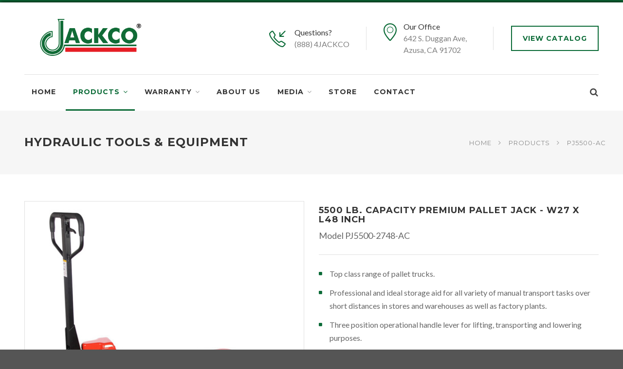

--- FILE ---
content_type: text/html
request_url: http://jackco.com/products/PJ5500-AC.html
body_size: 3766
content:
<!DOCTYPE html>
<!--[if IE 8 ]><html class="ie ie8" lang="en"> <![endif]-->
<!--[if (gte IE 9)|!(IE)]><!--><html lang="en"> <!--<![endif]-->
<head>

<!-- Basic Page Needs
================================================== -->
<meta charset="utf-8">
<title>PJ5500 - 5500 lb. Capacity Premium Pallet Jack</title>

<!-- Mobile Specific Metas
================================================== -->
<meta name="viewport" content="width=device-width, initial-scale=1, maximum-scale=1">

<!-- CSS
================================================== -->
<link rel="stylesheet" href="../css/style.css">
<link rel="stylesheet" href="../css/colors/blue.css" id="colors">

<!--[if lt IE 9]>
	<script src="http://html5shim.googlecode.com/svn/trunk/html5.js"></script>
<![endif]-->

</head>

<body class="boxed">

<!-- Wrapper -->
<div id="wrapper">

<!-- Header
================================================== -->

<div class="container">

	<div class="row">
		<div class="header">

			<div class="col-md-3 col-sm-12">
				<div id="logo">
					<a href="../index.html"><img src="../images/logo-1.png" alt="Jackco Transnational Inc."></a>
				</div>
			</div>

			<div class="col-md-9 col-sm-12">
				<ul class="header-widget">
					<li>
						<i class="sl sl-icon-call-in"></i>
						<div class="widget-content">
							<span class="title">Questions?</span>
							<span class="data">(888) 4JACKCO </span>
						</div>
					</li>

					<li>
						<i class="sl sl-icon-location"></i>
						<div class="widget-content">
							<span class="title">Our Office</span>
							<span class="data">642 S. Duggan Ave, Azusa, CA 91702</span>
						</div>
					</li>

					<li class="with-btn"><a href="../catalog.html" class="button border medium">View Catalog</a></li>
				</ul>
			</div>
			<div class="clearfix"></div>
		</div>
	</div>

</div>


<!-- Navigation
================================================== -->
<div class="container">
	<div class="row">
	<div class="col-md-12">

		<!-- Mobile Navigation -->
		<div class="menu-responsive">
			<i class="fa fa-reorder menu-trigger"></i>
			<i class="fa fa-search search-trigger"></i>
	      	<form action="#" method="get" class="responsive-search">
	      		<input type="text" id="searchBox" onblur="if(this.value=='')this.value='to search type and hit enter';" onfocus="if(this.value=='to search type and hit enter')this.value='';" value="to search type and hit enter" />
	      	</form>
		</div>
		
		<!-- Main Navigation -->
		<nav id="navigation">

			<!-- Search Form -->
			<div class="search-container">
		      	<form action="#" method="get">
		      		<input type="text" name="s" id="searchBox" onblur="if(this.value=='')this.value='to search type and hit enter';" onfocus="if(this.value=='to search type and hit enter')this.value='';" value="to search type and hit enter" />
		      	</form>
		      	<div class="close-search"><a class="fa fa-times" href="#"></a></div>
			</div>

			<ul class="menu" id="responsive">
				
				<li><a href="../index.html">Home</a></li>

				<li class="dropdown">
					<a href="#" class="current">Products</a>
					<ul>
						<li><a href="../allhydraulics.html">Hydraulic Tools & Equipment</a></li>
						<li><a href="../lighting.html">Lighting</a></li>
						<li><a href="../handtools.html">Hand Tools</a></li>
						<li><a href="../weldinghelmets.html">Welding Helmets</a></li>
						<li><a href="../airtools.html">Air Tools</a></li>
						<li><a href="../palletjacks.html">Pallet Jacks</a></li>
						<li><a href="../jumpstarters.html">Jump Starters</a></li>
						<li><a href="../sharpalign.html">Solo Align Alignment Tools</a></li>
					</ul>
				</li>

				<li class="dropdown" >
					<a href="../warrantyinformation.html">Warranty</a>
					<ul>
						<li><a href="../warrantyinformation.html">Warranty Information</a></li>
						<li><a href="../productregistration.html">Register Product</a></li>
						<li><a href="../https://jackco.returnsportal.net/">Submit RMA</a></li>
					</ul>
				</li>

				<li><a href="../aboutus.html">About Us</a></li>

				<li class="dropdown" >
					<a href="#">Media</a>
					<ul>
						<li><a href="../catalog.html">Catalog</a></li>
						<li><a href="../videos.html">Video Gallery</a></li>
						<li><a href="../instructionmanuals.html">Instruction Manuals</a></li>
					</ul>
				</li>

				<li><a href="https://www.jackcostore.com">Store</a></li>
				<li><a href="../contact.html">Contact</a></li>


				<!-- Search Icon-->		
				<li class="search"><a href="#"><i class="fa fa-search"></i></a></li>

			</ul>
		</nav>
	</div>
	</div>
</div>
<div class="clearfix"></div>



<!-- Titlebar
================================================== -->
<div id="titlebar">
	<div class="container">
		<div class="row">
			<div class="col-md-12">
			  <h2>Hydraulic Tools &amp; Equipment</h2>
			  <!-- Breadcrumbs -->
				<nav id="breadcrumbs">
					<ul>
						<li><a href="../index.html">Home</a></li>
						<li><a href="../allhydraulics.html">Products</a></li>
						<li>PJ5500-AC</li>
					</ul>
				</nav>

			</div>
		</div>
	</div>
</div>


<!-- Content
================================================== -->
<div class="container">
	<div class="row">

	<!-- Product -->
	
		
		
			<div class="col-md-6">
				<div class="simple-slider shop">
					<ul class="slides">
						<li><a href="../images/PJ5500-AC-1-lrg.jpg" class="mfp-gallery"><img src="../images/PJ5500-AC-1-thb.jpg" alt=""></a></li>
						<li><a href="../images/PJ5500-AC-2-lrg.jpg" class="mfp-gallery"><img src="../images/PJ5500-AC-2-thb.jpg" alt=""></a></li>
					</ul>
				</div>
			</div>

			<div class="col-md-6">

				<div class="product-details">
					<h4>5500 lb. Capacity Premium Pallet Jack - W27 x L48 inch</h4>
					<span class="price">Model PJ5500-2748-AC</span>
					<span class="divider"></span>
					<ul class="list-1 alt margin-bottom-20">
					<li>Top class range of pallet trucks.</li>
					<li>Professional and ideal storage aid for all variety of manual transport tasks over short distances in stores and warehouses as well as factory plants.</li>
					<li>Three position operational handle lever for lifting, transporting and lowering purposes.</li>
					</ul>
					
					<br>
					

					<a href="../manuals/StandardPalletJack-instructions.pdf" class="button">Instruction Manual</a>
					
					<span class="divider"></span>
					<p><img src="../images/p65warning28x22.png" alt="" />WARNING - Cancer and Reproductive Harm - <a href="https://www.p65warnings.ca.gov/">www.P65Warnings.ca.gov</a></p>

				</div>

			</div>
		</div>

		<div class="margin-top-35"></div>

		<div class="row">
			<div class="col-md-12">

				<!-- Tabs Navigation -->
				<ul class="tabs-nav">
					<li class="active"><a href="#tab1">Description</a></li>
					<li><a href="#tab2">Specifications</a></li>
				</ul>

				<!-- Tabs Content -->
				<div class="tabs-container">
					<div class="tab-content" id="tab1">


						<ul class="list-1 alt margin-bottom-20">
							<li>Reliable, sturdy, torsion-resistant due to it’s extremely strong high-quality steel profile Germany standard WAGNER painting system ensures best powder coating and painting quality.</li>
							<li>All pivot points are greased, ensuring excellent manoeuvrability with effortless steering. The chromed bearing bushes and joints ensuring quiet running properties and long service life.</li>
							<li>Galvanized whole casting hydraulic pump, robust and durable, with fine control of lowering speed and overload valve, low routine maintenance.</li>
						</ul>
					</div>

					<div class="tab-content" id="tab2">
						<table class="basic-table">

							<tr>
								<td>Capacity</td>
								<td>5500 lbs.</td>
							</tr>

							<tr>
								<td>Min. Fork Height</td>
								<td>3 inch</td>
							</tr>

							<tr>
								<td>Max Fork Height</td>
								<td>7.5 inch</td>
							</tr>
							<tr>
								<td>Steering Wheel</td>
								<td>7 x 2 inch Polyurethane Coated</td>
							</tr>
							<tr>
								<td>Load Roller Single</td>
								<td>3 x 3.7 inch Polyurethane Coated</td>
							</tr>

						</table>
					</div>
				</div>


				<!-- Related Products -->
				<h4 class="headline with-border margin-top-50 margin-bottom-35">Related Products</h4>
				<div class="row">
					
					<!-- Product -->
					<div class="col-md-4">
						<div class="shop-item">
							<figure>
								<a href="PJ5500.html"><img src="../images/shop-PJ5500.jpg" alt="" /></a>
								<figcaption class="item-description"><a href="PJ5500.html">
                                <h5>5500 lb. Capacity Standard Pallet Jack</h5>
                                </a> <span class="sale">PJ5500</span></figcaption>
							</figure>
						</div>
					</div>
					
					<!-- Product -->
					<div class="col-md-4">
						<div class="shop-item">
							<figure>
								<a href="PJ4400-2748-ACL.html"><img src="../images/shop-PJ4400-2748-ACL.jpg" alt="" /></a>
								<figcaption class="item-description"><a href="PJ4400-2748-ACL.html">
                                <h5>4400 lb. Low Profile Pallet Jack</h5>
                                </a> <span class="sale">PJ4400-2748-ACL</span></figcaption>
							</figure>
						</div>
					</div>
					
					<!-- Product -->
					<div class="col-md-4">
						<div class="shop-item">
							<figure>
								<a href="PJ6600-2748-ACM.html"><img src="../images/shop-PJ6600-2748-ACM.jpg" alt="" /></a>
								<figcaption class="item-description"><a href="PJ6600-2748-ACM.html">
                                <h5>6600 lb. Capacity Pallet Jack</h5>
                                </a> <span class="sale">PJ6600-2748-ACM</span></figcaption>
							</figure>
						</div>
					</div>
				</div>


			</div>
		</div>

	
	<!-- Product -->


	
	</div>
	<!-- Widgets / End -->







<!-- Footer
================================================== -->
<div class="margin-top-30"></div>

<div id="footer">
	<!-- Main -->
	<div class="container">
		<div class="row">
			<div class="col-md-5 col-sm-6 col-xs-12">
				<h4>About</h4>
				<p>Established in 1994 in Los Angeles, California. We serve the automotive repair equipment industry focusing our efforts in hydraulic tools and equipment.</p>
				<a href="https://www.youtube.com/channel/UCTNFA8xBpjLI_sI0GOww8DQ?view_as=subscriber" class="button social-btn"><i class="fa fa-youtube-play"></i> Subscribe on YouTube</a>
			</div>

			<div class="col-md-4  col-sm-6 col-xs-12">
				<h4>Quick Links</h4>
				<ul class="footer-links">
					<li><a href="../allhydraulics.html">Products</a></li>
					<li><a href="../warrantyinformation.html">Warranty</a></li>
					<li><a href="../aboutus.html">About Us</a></li>
					<li><a href="https://www.jackcostore.com">Store</a></li>
				</ul>

				<ul class="footer-links">
					<li><a href="../videos.html">Media</a></li>
					<li><a href="../wholesale.html">Wholesale</a></li>
					<li><a href="../faq.html">FAQ's</a></li>
					<li><a href="../contact.html">Contact</a></li>
				</ul>
			</div>		

			<div class="col-md-3  col-sm-12 col-xs-12">
				<h4>Contact Us</h4>
				<div class="text-widget">
					<span>642 South Duggan Ave</span> <br>
					<span>Azusa, CA 91702</span> <br><br>
					Phone: <span>(626) 582-8055 </span><br>
					Fax: <span>(626) 582-8057</span> <br>
					E-Mail:<span> orderdesk@jackco.com </span><br>
				</div>
			</div>

		</div>
		
		<!-- Copyright -->
		<div class="row">
			<div class="col-md-12">
				<div class="copyrights">©  Copyright 2023 by <a href="#">Jackco Transnational Inc.</a> All Rights Reserved.</div>
			</div>
		</div>

	</div>

</div>

<!-- Back To Top Button -->
<div id="backtotop"><a href="#"></a></div>


<!-- Scripts
================================================== -->
<script type="text/javascript" src="../scripts/jquery-2.2.0.min.js"></script>
<script type="text/javascript" src="../scripts/superfish.js"></script>
<script type="text/javascript" src="../scripts/hoverIntent.js"></script>
<script type="text/javascript" src="../scripts/jquery.flexslider-min.js"></script>
<script type="text/javascript" src="../scripts/owl.carousel.min.js"></script>
<script type="text/javascript" src="../scripts/counterup.min.js"></script>
<script type="text/javascript" src="../scripts/waypoints.min.js"></script>
<script type="text/javascript" src="../scripts/jquery.themepunch.tools.min.js"></script>
<script type="text/javascript" src="../scripts/jquery.themepunch.revolution.min.js"></script>
<script type="text/javascript" src="../scripts/jquery.isotope.min.js"></script>
<script type="text/javascript" src="../scripts/jquery.magnific-popup.min.js"></script>
<script type="text/javascript" src="../scripts/jquery.sticky-kit.min.js"></script>
<script type="text/javascript" src="../scripts/jquery.twentytwenty.js"></script>
<script type="text/javascript" src="../scripts/jquery.event.move.js"></script>
<script type="text/javascript" src="../scripts/jquery.photogrid.js"></script>
<script type="text/javascript" src="../scripts/jquery.tooltips.min.js"></script>
<script type="text/javascript" src="../scripts/jquery.pricefilter.js"></script>
<script type="text/javascript" src="../scripts/jquery.stacktable.js"></script>
<script type="text/javascript" src="../scripts/jquery.contact-form.js"></script>
<script type="text/javascript" src="../scripts/jquery.jpanelmenu.js"></script>
<script type="text/javascript" src="../scripts/custom.js"></script>

<!-- Search	
================================================== -->
<script type="text/javascript">
   /* Create a configuration object */
   var ss360Config = {
      /* Your site id */
      siteId: 'www.jackco.com',
      /* A CSS selector that points to your search  box */
      searchBox: {selector: '#searchBox'}
   };
</script>
<script src="https://cdn.sitesearch360.com/v13/sitesearch360-v13.min.js" async></script>	

<!-- Search / End -->	





</div>
<!-- Wrapper / End -->

</body>
</html>

--- FILE ---
content_type: text/css
request_url: http://jackco.com/css/colors/blue.css
body_size: 876
content:
/* ------------------------------------------------------------------- */
/* Blue #0081db
---------------------------------------------------------------------- */

a,
.header-widget li i,
.menu > li a.current.with-ul:after,
.menu > li.sfHover .with-ul:after,
.featured-service i,
.stage i,
.stage span,
#breadcrumbs ul li a:hover,
.details li a:hover,
.meta-tags span a:hover,
.image-edge-content h4,
.headline span.color,
.menu > li a.current,
.menu > li a:hover,
.menu > li.sfHover a,
a.button.border,
.list-4 li:before,
.list-3 li:before,
.list-2 li:before,
.list-1 li:before,
.tabs-nav li a:hover,
.close-search a:hover,
.info-banner-fw a:hover,
.menu li.cart-icon a:hover,
.menu  li.search a:hover,
.tabs-nav li.active a {
	color: #0b6b37;
}

body,
.menu > li a.current,
.menu > li a:hover,
.menu > li.sfHover a,
.mega,
.dropdown ul,
#price-range .ui-slider .ui-slider-handle,
a.button.border,
a.button.border:hover,
.tabs-nav li a:hover,
.tabs-nav li.active a,
.custom-caption,
.ui-accordion .ui-accordion-header-active:hover,
.ui-accordion .ui-accordion-header-active {
	border-color: #0b6b37;
}

.qtyplus:hover,
.qtyminus:hover,
.zeus .tp-title-wrap,
.mfp-arrow:hover,
#price-range .ui-slider .ui-slider-handle,
.flex-prev:hover, 
.flex-next:hover,
a.button.border::before,
.hover-border {
    background: #0b6b37;
}

.menu ul .sfHover li a:hover,
.mega a:hover {
	background-color: #0b6b37 !important;
}

#logo img,
li.dropdown ul li a:hover,
.menu ul .sfHover a,
.cart-counter,
.menu-responsive,
a.featured-service:hover,
.project-category figure,
.see-all,
.option-set li a:hover,
.option-set li a.selected,
.projects a .overlay:after,
#testimonials:after,
#backtotop a:hover,
.service-alt a.img-hover:after,
a.sidebar-btn,
.sidebar-textbox.color,
#price-range .ui-widget-header,
.comment-by a.reply:hover,
#small-dialog .mfp-close,
.mfp-close:hover,
input[type="button"],
input[type="submit"],
a.button,
.owl-prev:hover,
.owl-next:hover,
a.button.dark:hover,
table.basic-table th,
.plan.color-2 .plan-price,
.plan.color-2 a.button,
.ui-accordion .ui-accordion-header-active:hover,
.ui-accordion .ui-accordion-header-active,
.info-banner-fw,
.pagination ul li a.current-page,
.pagination .current,
.pagination ul li a:hover,
.services-list li a.active,
.services-list li a:hover,
.pagination-next-prev ul li a:hover,
mark.color {
	background-color: #0b6b37;
}


.service .service-overlay { background-color: rgba(0,129,219,0.95); }

@media (max-width: 991px) { .tabs-nav li.active a { background-color: #0b6b37; } }

--- FILE ---
content_type: application/x-javascript
request_url: http://jackco.com/scripts/jquery.contact-form.js
body_size: 1152
content:
  

jQuery(document).ready(function(){

//////////////////////////////////////////////////////////////////////////////////////////////////////////////////////////

    // Comment or uncomment the result you want.
    // Currently, shake on error is enabled.
    // When a field is left blank, jQuery will shake the form

    /* Begin config */

    //  var shake = "Yes";
        var shake = "No";

    /* End config */


//////////////////////////////////////////////////////////////////////////////////////////////////////////////////////////
///////////////////////////////////////////////////////////// Do not touch below /////////////////////////////////////////

    $('#message').hide();

    // Add validation parts
    $('#contact input[type=text], #contact input[type=number], #contact input[type=email], #contact input[type=url], #contact input[type=tel], #contact select, #contact textarea').each(function(){

    });

    // Validate as you type
    $('#name, #comments, #subject').focusout(function() {
        if (!$(this).val())
            $(this).addClass('error').parent().find('mark').removeClass('valid').addClass('error');
        else
            $(this).removeClass('error').parent().find('mark').removeClass('error').addClass('valid');
    });
    $('#email').focusout(function() {
        if (!$(this).val() || !isEmail($(this).val()))
            $(this).addClass('error').parent().find('mark').removeClass('valid').addClass('error');
        else
            $(this).removeClass('error').parent().find('mark').removeClass('error').addClass('valid');
    });

    $('#submit').click(function() {
        $("#contact-message").slideUp(200,function() {
            $('#contact-message').hide();

            // Kick in Validation
            $('#name, #subject, #phone, #comments, #website, #email').triggerHandler("focusout");

            if ($('#contact mark.error').size()>0) {
                if(shake == "Yes") {
                    $('#contact').effect('shake', { times:2 }, 75, function(){
                        $('#contact input.error:first, #contact textarea.error:first').focus();
                    });
                } else $('#contact input.error:first, #contact textarea.error:first').focus();

                return false;
            }

        });
    });

    $('#contactform').submit(function(){

        if ($('#contact mark.error').size()>0) {
            if(shake == "Yes") {
            $('#contact').effect('shake', { times:2 }, 75);
            }
            return false;
        }

        var action = $(this).attr('action');

        $('#contact #submit')
            .after('<img src="images/loader.gif" class="loader" />')

        $('#submit')
            .prop('disabled',true)
            .addClass('disabled');

        $.post(action, $('#contactform').serialize(),
            function(data){
                $('#contact-message').html( data );
                $('#contact-message').slideDown();
                $('#contactform img.loader').fadeOut('slow',function(){$(this).remove()});
                // $('#contactform #submit').removeAttr('disabled');
                if(data.match('success') != null) $('#contactform').slideUp('slow');

            }
        );

        return false;

    });

    function isEmail(emailAddress) {

        var pattern = new RegExp(/^(("[\w-\s]+")|([\w-]+(?:\.[\w-]+)*)|("[\w-\s]+")([\w-]+(?:\.[\w-]+)*))(@((?:[\w-]+\.)*\w[\w-]{0,66})\.([a-z]{2,6}(?:\.[a-z]{2})?)$)|(@\[?((25[0-5]\.|2[0-4][0-9]\.|1[0-9]{2}\.|[0-9]{1,2}\.))((25[0-5]|2[0-4][0-9]|1[0-9]{2}|[0-9]{1,2})\.){2}(25[0-5]|2[0-4][0-9]|1[0-9]{2}|[0-9]{1,2})\]?$)/i);

        return pattern.test(emailAddress);
    }

    function isNumeric(input) {
        return (input - 0) == input && input.length > 0;
    }

});